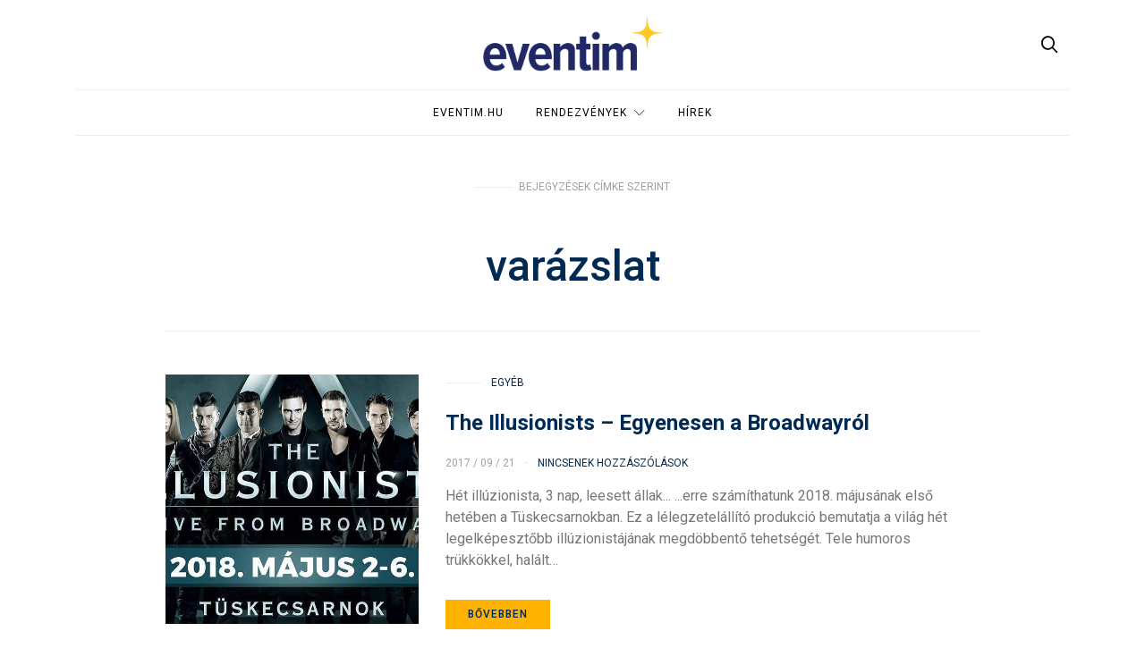

--- FILE ---
content_type: text/html; charset=UTF-8
request_url: https://blog.eventim.hu/tag/varazslat/
body_size: 45639
content:
<!doctype html>
<html lang="hu">

<head>
  <meta charset="UTF-8">
  <meta http-equiv="x-ua-compatible" content="ie=edge">
  <meta name="viewport" content="width=device-width, initial-scale=1">
  <meta name='robots' content='index, follow, max-image-preview:large, max-snippet:-1, max-video-preview:-1' />

	<!-- This site is optimized with the Yoast SEO plugin v17.8 - https://yoast.com/wordpress/plugins/seo/ -->
	<title>varázslat Archives | EVENTIM Blog</title>
	<link rel="canonical" href="http://blog.eventim.hu/tag/varazslat/" />
	<meta property="og:locale" content="hu_HU" />
	<meta property="og:type" content="article" />
	<meta property="og:title" content="varázslat Archives | EVENTIM Blog" />
	<meta property="og:url" content="http://blog.eventim.hu/tag/varazslat/" />
	<meta property="og:site_name" content="EVENTIM Blog" />
	<meta name="twitter:card" content="summary" />
	<meta name="twitter:site" content="@tex_hu" />
	<script type="application/ld+json" class="yoast-schema-graph">{"@context":"https://schema.org","@graph":[{"@type":"WebSite","@id":"https://blog.eventim.hu/#website","url":"https://blog.eventim.hu/","name":"EVENTIM Blog","description":"","potentialAction":[{"@type":"SearchAction","target":{"@type":"EntryPoint","urlTemplate":"https://blog.eventim.hu/?s={search_term_string}"},"query-input":"required name=search_term_string"}],"inLanguage":"hu"},{"@type":"CollectionPage","@id":"http://blog.eventim.hu/tag/varazslat/#webpage","url":"http://blog.eventim.hu/tag/varazslat/","name":"var\u00e1zslat Archives | EVENTIM Blog","isPartOf":{"@id":"https://blog.eventim.hu/#website"},"breadcrumb":{"@id":"http://blog.eventim.hu/tag/varazslat/#breadcrumb"},"inLanguage":"hu","potentialAction":[{"@type":"ReadAction","target":["http://blog.eventim.hu/tag/varazslat/"]}]},{"@type":"BreadcrumbList","@id":"http://blog.eventim.hu/tag/varazslat/#breadcrumb","itemListElement":[{"@type":"ListItem","position":1,"name":"Home","item":"https://blog.eventim.hu/"},{"@type":"ListItem","position":2,"name":"var\u00e1zslat"}]}]}</script>
	<!-- / Yoast SEO plugin. -->


<link rel='dns-prefetch' href='//fonts.googleapis.com' />
<link rel='dns-prefetch' href='//s.w.org' />
<link rel="alternate" type="application/rss+xml" title="EVENTIM Blog &raquo; hírcsatorna" href="https://blog.eventim.hu/feed/" />
<link rel="alternate" type="application/rss+xml" title="EVENTIM Blog &raquo; hozzászólás hírcsatorna" href="https://blog.eventim.hu/comments/feed/" />
<link rel="alternate" type="application/rss+xml" title="EVENTIM Blog &raquo; varázslat címke hírcsatorna" href="https://blog.eventim.hu/tag/varazslat/feed/" />
		<script type="text/javascript">
			window._wpemojiSettings = {"baseUrl":"https:\/\/s.w.org\/images\/core\/emoji\/13.1.0\/72x72\/","ext":".png","svgUrl":"https:\/\/s.w.org\/images\/core\/emoji\/13.1.0\/svg\/","svgExt":".svg","source":{"concatemoji":"https:\/\/blog.eventim.hu\/wp-includes\/js\/wp-emoji-release.min.js?ver=5.8.12"}};
			!function(e,a,t){var n,r,o,i=a.createElement("canvas"),p=i.getContext&&i.getContext("2d");function s(e,t){var a=String.fromCharCode;p.clearRect(0,0,i.width,i.height),p.fillText(a.apply(this,e),0,0);e=i.toDataURL();return p.clearRect(0,0,i.width,i.height),p.fillText(a.apply(this,t),0,0),e===i.toDataURL()}function c(e){var t=a.createElement("script");t.src=e,t.defer=t.type="text/javascript",a.getElementsByTagName("head")[0].appendChild(t)}for(o=Array("flag","emoji"),t.supports={everything:!0,everythingExceptFlag:!0},r=0;r<o.length;r++)t.supports[o[r]]=function(e){if(!p||!p.fillText)return!1;switch(p.textBaseline="top",p.font="600 32px Arial",e){case"flag":return s([127987,65039,8205,9895,65039],[127987,65039,8203,9895,65039])?!1:!s([55356,56826,55356,56819],[55356,56826,8203,55356,56819])&&!s([55356,57332,56128,56423,56128,56418,56128,56421,56128,56430,56128,56423,56128,56447],[55356,57332,8203,56128,56423,8203,56128,56418,8203,56128,56421,8203,56128,56430,8203,56128,56423,8203,56128,56447]);case"emoji":return!s([10084,65039,8205,55357,56613],[10084,65039,8203,55357,56613])}return!1}(o[r]),t.supports.everything=t.supports.everything&&t.supports[o[r]],"flag"!==o[r]&&(t.supports.everythingExceptFlag=t.supports.everythingExceptFlag&&t.supports[o[r]]);t.supports.everythingExceptFlag=t.supports.everythingExceptFlag&&!t.supports.flag,t.DOMReady=!1,t.readyCallback=function(){t.DOMReady=!0},t.supports.everything||(n=function(){t.readyCallback()},a.addEventListener?(a.addEventListener("DOMContentLoaded",n,!1),e.addEventListener("load",n,!1)):(e.attachEvent("onload",n),a.attachEvent("onreadystatechange",function(){"complete"===a.readyState&&t.readyCallback()})),(n=t.source||{}).concatemoji?c(n.concatemoji):n.wpemoji&&n.twemoji&&(c(n.twemoji),c(n.wpemoji)))}(window,document,window._wpemojiSettings);
		</script>
		<style type="text/css">
img.wp-smiley,
img.emoji {
	display: inline !important;
	border: none !important;
	box-shadow: none !important;
	height: 1em !important;
	width: 1em !important;
	margin: 0 .07em !important;
	vertical-align: -0.1em !important;
	background: none !important;
	padding: 0 !important;
}
</style>
	<style type="text/css">
.hasCountdown{text-shadow:transparent 0 1px 1px;overflow:hidden;padding:5px}
.countdown_rtl{direction:rtl}
.countdown_holding span{background-color:#ccc}
.countdown_row{clear:both;width:100%;text-align:center}
.countdown_show1 .countdown_section{width:98%}
.countdown_show2 .countdown_section{width:48%}
.countdown_show3 .countdown_section{width:32.5%}
.countdown_show4 .countdown_section{width:24.5%}
.countdown_show5 .countdown_section{width:19.5%}
.countdown_show6 .countdown_section{width:16.25%}
.countdown_show7 .countdown_section{width:14%}
.countdown_section{display:block;float:left;font-size:75%;text-align:center;margin:3px 0}
.countdown_amount{font-size:200%}
.countdown_descr{display:block;width:100%}
a.countdown_infolink{display:block;border-radius:10px;width:14px;height:13px;float:right;font-size:9px;line-height:13px;font-weight:700;text-align:center;position:relative;top:-15px;border:1px solid}
#countdown-preview{padding:10px}
</style>
<link rel='stylesheet' id='wp-block-library-css'  href='https://blog.eventim.hu/wp-includes/css/dist/block-library/style.min.css?ver=5.8.12' type='text/css' media='all' />
<link rel='stylesheet' id='titan-adminbar-styles-css'  href='https://blog.eventim.hu/wp-content/plugins/anti-spam/assets/css/admin-bar.css?ver=7.3.5' type='text/css' media='all' />
<link rel='stylesheet' id='animate-css'  href='https://blog.eventim.hu/wp-content/plugins/wp-quiz/assets/frontend/css/animate.css?ver=3.6.0' type='text/css' media='all' />
<link rel='stylesheet' id='wp-quiz-css'  href='https://blog.eventim.hu/wp-content/plugins/wp-quiz/assets/frontend/css/wp-quiz.css?ver=2.0.10' type='text/css' media='all' />
<link rel='stylesheet' id='authentic_vendors-css'  href='https://blog.eventim.hu/wp-content/themes/authentic/dist/css/vendors.min.css?ver=1.0.9' type='text/css' media='all' />
<link rel='stylesheet' id='authentic_css-css'  href='https://blog.eventim.hu/wp-content/themes/authentic/style.css?ver=1.0.9' type='text/css' media='all' />
<link rel='stylesheet' id='kirki_google_fonts-css'  href='https://fonts.googleapis.com/css?family=Roboto%3Aregular%2C500%2C700%7COpen+Sans%3Aregular%7CMontserrat%3A700%2Cregular&#038;subset=latin-ext' type='text/css' media='all' />
<link rel='stylesheet' id='kirki-styles-authentic_theme_mod-css'  href='https://blog.eventim.hu/wp-content/themes/authentic/inc/kirki/assets/css/kirki-styles.css' type='text/css' media='all' />
<style id='kirki-styles-authentic_theme_mod-inline-css' type='text/css'>
body{font-family:Roboto, Helvetica, Arial, sans-serif;font-weight:400;font-style:normal;font-size:1rem;line-height:1.5;color:#777777;}a{color:#002a54;}a:hover, a:active, a:focus, a:hover:active, a:focus:active{color:#ffb200;}h1 a, h2 a, h3 a, h4 a, h5 a, h6 a{color:#002a54;}h1 a:hover, h2 a:hover, h3 a:hover, h4 a:hover, h5 a:hover, h6 a:hover{color:#ffb200;}.btn-primary, .link-more, .gallery-button, .post-pagination-title, .comment-reply-link, .list-social a span, #wp-calendar tfoot, .nav-tabs .nav-link, .nav-pills .nav-link, .panel .card-header, .title-share{font-family:Roboto, Helvetica, Arial, sans-serif;font-weight:500;font-style:normal;font-size:12px;letter-spacing:1px;text-transform:uppercase;}.btn-primary{color:#002a54;}.btn-primary:hover, .btn-primary:active, .btn-primary:focus, .btn-primary:active:focus, .btn-primary:active:hover{color:#FFFFFF;background-color:#002a54;}.overlay .btn.btn-primary{color:#002a54;background-color:#ffb200;}.overlay .btn.btn-primary:hover, .overlay .btn.btn-primary:active, .overlay .btn.btn-primary:focus, .overlay .btn.btn-primary:active:focus, .overlay .btn.btn-primary:active:hover{color:#FFFFFF;background-color:#002a54;}.btn-primary, .nav-pills .nav-link.active, .nav-pills .nav-link.active:focus, .nav-pills .nav-link.active:hover{background-color:#ffb200;}.btn-secondary{font-family:Roboto, Helvetica, Arial, sans-serif;font-weight:400;font-style:normal;font-size:12px;letter-spacing:1px;text-transform:uppercase;color:#A0A0A0;background-color:#EEEEEE;}.btn-secondary:hover, .btn-secondary:active, .btn-secondary:focus, .btn-secondary:active:focus, .btn-secondary:active:hover{color:#000000;background-color:#F8F8F8;}.overlay .btn.btn-secondary{color:#A0A0A0;background-color:#EEEEEE;}.overlay .btn.btn-secondary:hover, .overlay .btn.btn-secondary:active, .overlay .btn.btn-secondary:focus, .overlay .btn.btn-secondary:active:focus, .overlay .btn.btn-secondary:active:hover{color:#000000;background-color:#F8F8F8;}h1, .site-footer h2, .post-standard h2{font-family:Roboto, Helvetica, Arial, sans-serif;font-weight:700;font-style:normal;font-size:2rem;line-height:1;text-transform:none;color:#002A54;}h2, .page-header-archive h1, .post-featured h2{font-family:Roboto, Helvetica, Arial, sans-serif;font-weight:700;font-style:normal;font-size:1.5rem;line-height:1;text-transform:none;color:#002A54;}h3{font-family:Roboto, Helvetica, Arial, sans-serif;font-weight:700;font-style:normal;font-size:1.25rem;line-height:1;text-transform:none;color:#002A54;}h4{font-family:Roboto, Helvetica, Arial, sans-serif;font-weight:700;font-style:normal;font-size:1rem;line-height:1;text-transform:none;color:#002A54;}h5{font-family:Roboto, Helvetica, Arial, sans-serif;font-weight:400;font-style:normal;font-size:15px;line-height:1;letter-spacing:-1px;text-transform:uppercase;color:#002A54;}h6, .comment .fn{font-family:Roboto, Helvetica, Arial, sans-serif;font-weight:700;font-style:normal;font-size:15px;line-height:1;letter-spacing:-1px;text-transform:none;color:#002A54;}.title-widget, .title-trending, .title-related, .title-comments, .comment-reply-title, .nav-links, .list-categories{font-family:Roboto, Helvetica, Arial, sans-serif;font-weight:500;font-style:normal;font-size:16px;line-height:1;letter-spacing:0.05rem;text-transform:none;color:#FFB200;}.content{font-family:"Open Sans", Helvetica, Arial, sans-serif;font-weight:400;font-style:normal;font-size:1rem;line-height:1.8;color:#777777;}.content .lead{font-family:Roboto, Helvetica, Arial, sans-serif;font-weight:700;font-style:normal;font-size:1.75rem;line-height:1.25;color:#002A54;}.content .dropcap:first-letter{font-family:Roboto, Helvetica, Arial, sans-serif;font-weight:400;font-style:normal;font-size:2.5rem;}.content blockquote{font-family:Roboto, Helvetica, Arial, sans-serif;font-weight:700;font-style:normal;font-size:1.75rem;line-height:1.25;color:#002A54;}.post-meta, label, .post-categories, .widget-about-lead, .share-title, .post-count, .sub-title, .comment-metadata, blockquote cite, .post-tags, .tagcloud, .timestamp, #wp-calendar caption, .logged-in-as{font-family:Roboto, Helvetica, Arial, sans-serif;font-weight:400;font-style:normal;font-size:12px;line-height:1.5;letter-spacing:0;text-transform:uppercase;color:#A0A0A0;}.page-header .post-excerpt{font-family:Roboto, Helvetica, Arial, sans-serif;font-weight:400;font-style:normal;font-size:1.5rem;line-height:1.25;letter-spacing:0;color:#002A54;}.post-number span:first-child{font-family:Roboto, Helvetica, Arial, sans-serif;font-weight:400;font-style:normal;font-size:1.25rem;line-height:1;}.header-logo img{width:200px;}.header-content{height:100px;}.navbar-brand > img{height:50px;}.navbar-primary .navbar-nav > li.menu-item > a, .navbar-search, .widget_nav_menu .menu > li.menu-item > a, .widget_pages .page_item a, .widget_meta li a, select, .widget_categories li, .widget_archive li{font-family:Roboto, Helvetica, Arial, sans-serif;font-weight:400;font-style:normal;font-size:12px;line-height:1.5;letter-spacing:1px;text-transform:uppercase;}.navbar-primary .sub-menu a, .widget_nav_menu .sub-menu a, .widget_categories .children li a{font-family:Roboto, Helvetica, Arial, sans-serif;font-weight:400;font-style:normal;font-size:12px;line-height:1.5;letter-spacing:0;text-transform:uppercase;}.site-footer{background-color:#000000;color:#A0A0A0;}.site-footer .owl-dot{background-color:#A0A0A0;}.site-footer .title-widget{color:#777777;}.site-footer a, .site-footer #wp-calendar thead th, .site-footer .owl-dot.active, .site-footer h2{color:#FFFFFF;}.site-footer a:hover, site-footer a:hover:active, .site-footer a:focus:active{color:#A0A0A0;}.site-footer .title-widget:after, .site-footer .authentic_widget_subscribe .widget-body:before, .site-footer #wp-calendar tfoot tr #prev + .pad:after, .site-footer #wp-calendar tbody td a{background-color:#242424;}.site-footer .widget, .site-footer .widget_nav_menu .menu > .menu-item:not(:first-child) > a, .site-footer .widget_categories > ul > li:not(:first-child), .site-footer .widget_archive > ul > li:not(:first-child), .site-footer #wp-calendar tbody td, .site-footer .widget_pages li:not(:first-child) a, .site-footer .widget_meta li:not(:first-child) a, .site-footer .widget_recent_comments li:not(:first-child), .site-footer .widget_recent_entries li:not(:first-child), .site-footer .widget.authentic_widget_twitter .twitter-actions, .site-footer #wp-calendar tbody td#today:after, .footer-section + .footer-section > .container > *{border-top-color:#242424;}.site-footer .widget.authentic_widget_twitter{border-color:#242424;}.site-footer .btn{color:#A0A0A0;}.site-footer .btn:hover, .site-footer .btn:active, .site-footer .btn:focus, .site-footer .btn:active:focus, .site-footer .btn:active:hover{color:#FFFFFF;background-color:#141414;}.site-footer .btn, .site-footer select, .site-footer .authentic_widget_posts .numbered .post-number{background-color:#242424;}.navbar-footer .navbar-nav > li.menu-item > a{font-family:Montserrat, Helvetica, Arial, sans-serif;font-weight:400;font-style:normal;font-size:12px;line-height:1.5;letter-spacing:1px;text-transform:uppercase;}.footer-logo{max-width:160px;}@media (min-width: 992px){.page-header h1, .post-header h1{font-family:Roboto, Helvetica, Arial, sans-serif;font-weight:500;font-style:normal;font-size:3rem;line-height:1;text-transform:none;color:#002A54;}.post-standard h2{font-family:Roboto, Helvetica, Arial, sans-serif;font-weight:500;font-style:normal;font-size:3rem;line-height:1;text-transform:none;color:#002A54;}.post-featured h2{font-family:Roboto, Helvetica, Arial, sans-serif;font-weight:700;font-style:normal;font-size:2rem;line-height:1;text-transform:none;color:#002A54;}#search input[type="search"]{font-family:Roboto, Helvetica, Arial, sans-serif;font-weight:700;font-style:normal;font-size:4.25rem;text-transform:none;}.home .site-content .container{width:940px;}.archive .site-content .container{width:940px;}.single.layout-sidebar-right .site-content .container, .single.layout-sidebar-left .site-content .container,{max-width:1140px;}.single.layout-fullwidth .site-content .container{width:940px;}.page.layout-sidebar-right .site-content .container, .page.layout-sidebar-left .site-content .container,{max-width:1140px;}.page.layout-fullwidth .site-content .container{width:940px;}.owl-featured .owl-slide .overlay-container{height:450px;}.owl-featured h2{font-family:Roboto, Helvetica, Arial, sans-serif;font-weight:700;font-style:normal;font-size:2.5rem;line-height:1;text-transform:none;}}@media (min-width: 1200px){.owl-center .owl-slide{width:910px;}.owl-boxed{max-width:910px;}}
</style>
<script type='text/javascript' src='https://blog.eventim.hu/wp-includes/js/jquery/jquery.min.js?ver=3.6.0' id='jquery-core-js'></script>
<script type='text/javascript' src='https://blog.eventim.hu/wp-includes/js/jquery/jquery-migrate.min.js?ver=3.3.2' id='jquery-migrate-js'></script>
<link rel="https://api.w.org/" href="https://blog.eventim.hu/wp-json/" /><link rel="alternate" type="application/json" href="https://blog.eventim.hu/wp-json/wp/v2/tags/125" /><link rel="EditURI" type="application/rsd+xml" title="RSD" href="https://blog.eventim.hu/xmlrpc.php?rsd" />
<link rel="wlwmanifest" type="application/wlwmanifest+xml" href="https://blog.eventim.hu/wp-includes/wlwmanifest.xml" /> 
<meta name="generator" content="WordPress 5.8.12" />
<link rel="icon" href="https://blog.eventim.hu/wp-content/uploads/2022/03/cropped-eventim-32x32.webp" sizes="32x32" />
<link rel="icon" href="https://blog.eventim.hu/wp-content/uploads/2022/03/cropped-eventim-192x192.webp" sizes="192x192" />
<link rel="apple-touch-icon" href="https://blog.eventim.hu/wp-content/uploads/2022/03/cropped-eventim-180x180.webp" />
<meta name="msapplication-TileImage" content="https://blog.eventim.hu/wp-content/uploads/2022/03/cropped-eventim-270x270.webp" />
		<style type="text/css" id="wp-custom-css">
			.navigation.pagination .nav-links { border: 2px #FFB200 solid; }

.content .dropcap-borders:first-letter { border: 3px #FFB200 solid; }

.content .dropcap:first-letter { color: #002A54; }

.page-header-standard h1:after { background: #FFB200; }

blockquote:before { color: #FFB200; }

.navbar-nav > li.menu-item li.menu-item > a:focus, .navbar-nav > li.menu-item li.menu-item > a:hover { background: #002A54; }

.navbar-brand > img { margin: 10px 0; }

.posts-pagination .post-pagination-content { background: #002A54; }

.title-trending:after, .title-widget:after { background: #002A54; } 

.featured-image-large .header-navbar-stuck { background: #002A54; }

.post-share-vertical .share-buttons li a:focus, .post-share-vertical .share-buttons li a:hover { background: #002A54; border-color: #002A54; }

.owl-dot span {
	width: 5px!important;
	height: 5px!important;
}

.owl-dots {
	margin-top:0!important;
}


input[type="checkbox"] {
    -webkit-appearance: checkbox;
    -moz-appearance: checkbox;
    appearance: checkbox;
	margin-right:5px;
}

input[type="radio"] {
    -webkit-appearance: radio;
    -moz-appearance: radio;
    appearance: radio;
	margin-right:5px;
}

span.wpcf7-list-item { display: block; }

.page-header-bg .overlay-content {
flex: 0!important;
}		</style>
		<script>
  (function(i,s,o,g,r,a,m){i['GoogleAnalyticsObject']=r;i[r]=i[r]||function(){
  (i[r].q=i[r].q||[]).push(arguments)},i[r].l=1*new Date();a=s.createElement(o),
  m=s.getElementsByTagName(o)[0];a.async=1;a.src=g;m.parentNode.insertBefore(a,m)
  })(window,document,'script','https://www.google-analytics.com/analytics.js','ga');
 
  ga('create', 'UA-914020-4', 'auto');
  ga('send', 'pageview');
 
</script>
<!-- Facebook Pixel Code -->
<script>
!function(f,b,e,v,n,t,s){if(f.fbq)return;n=f.fbq=function(){n.callMethod?
n.callMethod.apply(n,arguments):n.queue.push(arguments)};if(!f._fbq)f._fbq=n;
n.push=n;n.loaded=!0;n.version='2.0';n.queue=[];t=b.createElement(e);t.async=!0;
t.src=v;s=b.getElementsByTagName(e)[0];s.parentNode.insertBefore(t,s)}(window,
document,'script','https://connect.facebook.net/en_US/fbevents.js');
fbq('init', '1932573153639152'); // Insert your pixel ID here.
fbq('track', 'PageView');
</script>
<noscript><img height="1" width="1" style="display:none"
src="https://www.facebook.com/tr?id=1932573153639152&ev=PageView&noscript=1"
/></noscript>
<!-- DO NOT MODIFY -->
<!-- End Facebook Pixel Code -->
</head>

<body class="archive tag tag-varazslat tag-125 layout-fullwidth parallax-disabled sticky-sidebar-enabled lazy-load-enabled navbar-scroll-enabled">


<header class="site-header">

  
  
  <div class="header">
    <div class="container">
      <div class="header-content">

        <div class="header-left">
          <button class="navbar-toggle hidden-md-up" type="button" data-toggle="collapse" data-target="#navbar-primary">
            <i class="icon icon-menu"></i>
          </button>
                  </div>

        <div class="header-center">
                    <a href="https://blog.eventim.hu/" class="header-logo">
            <img src="http://blog.eventim.hu/wp-content/uploads/2020/03/Dark.png" alt="EVENTIM Blog">
          </a>
                  </div>

        <div class="header-right">
                    <a href="#search" class="header-btn-search"><i class="icon icon-search"></i></a>
                  </div>

      </div>
    </div>
  </div>

  <div class="header-navbar-primary">
    <div class="container">
      <div class="collapse navbar-toggleable" id="navbar-primary">
        <nav class="navbar navbar-primary">

          
          
                          <a href="https://blog.eventim.hu/" class="navbar-brand">
                <img src="http://blog.eventim.hu/wp-content/uploads/2020/03/Dark.png" alt="EVENTIM Blog">
              </a>
            
          
          <ul id="menu-main" class="nav navbar-nav"><li id="menu-item-270" class="menu-item menu-item-type-custom menu-item-object-custom menu-item-270"><a href="http://eventim.hu">Eventim.hu</a></li>
<li id="menu-item-242" class="menu-item menu-item-type-custom menu-item-object-custom menu-item-has-children menu-item-242"><a href="#">Rendezvények</a>
<ul class="sub-menu">
	<li id="menu-item-246" class="menu-item menu-item-type-taxonomy menu-item-object-category menu-item-246"><a href="https://blog.eventim.hu/category/koncert/">Koncert</a></li>
	<li id="menu-item-247" class="menu-item menu-item-type-taxonomy menu-item-object-category menu-item-247"><a href="https://blog.eventim.hu/category/kultura/">Kultúra</a></li>
	<li id="menu-item-248" class="menu-item menu-item-type-taxonomy menu-item-object-category menu-item-248"><a href="https://blog.eventim.hu/category/sport/">Sport</a></li>
	<li id="menu-item-243" class="menu-item menu-item-type-taxonomy menu-item-object-category menu-item-243"><a href="https://blog.eventim.hu/category/csalad/">Család</a></li>
	<li id="menu-item-249" class="menu-item menu-item-type-taxonomy menu-item-object-category menu-item-249"><a href="https://blog.eventim.hu/category/utalvany/">Utalvány</a></li>
	<li id="menu-item-244" class="menu-item menu-item-type-taxonomy menu-item-object-category menu-item-244"><a href="https://blog.eventim.hu/category/egyeb/">Egyéb</a></li>
</ul>
</li>
<li id="menu-item-324" class="menu-item menu-item-type-taxonomy menu-item-object-category menu-item-324"><a href="https://blog.eventim.hu/category/hirek/">Hírek</a></li>
</ul>
          <a href="#search" class="navbar-search"><i class="icon icon-search"></i></a>
        </nav>
      </div>
    </div>
  </div>

</header>


<div class="site-content">
  <div class="container">
    <div class="page-content">
            <div class="main">

        <div class="page-header page-header-archive">
          <p class="sub-title">Bejegyzések címke szerint</p><h1>varázslat</h1>        </div>

        
        
        <div class="post-archive"><div class="post-archive-list"><article class="post-list post-481 post type-post status-publish format-standard has-post-thumbnail hentry category-egyeb tag-broadway tag-illusionists tag-trukkok tag-varazslat">

  <div class="row">

    <div class="col-md-4">
              <div class="post-thumbnail">
          <img width="530" height="522" src="https://blog.eventim.hu/wp-content/uploads/2017/09/20525300_1556747514396047_6353223550755264144_n-530x522.jpg" class="attachment-list size-list wp-post-image" alt="" loading="lazy" />          
    <div class="post-more">
      <a href="https://blog.eventim.hu/illusionists-egyenesen-broadwayrol/" class="link-more">
        <span>Bővebben</span>
              </a>
    </div>

              <ul class="post-meta">      <li class="meta-views">
        <i class="icon icon-eye"></i>                3.9K              </li>
    </ul>          <a href="https://blog.eventim.hu/illusionists-egyenesen-broadwayrol/"></a>
        </div>
          </div>

    <div class="col-md-8">
      <ul class="post-categories">
	<li><a href="https://blog.eventim.hu/category/egyeb/" rel="category tag">Egyéb</a></li></ul>      <h2 class="entry-title"><a href="https://blog.eventim.hu/illusionists-egyenesen-broadwayrol/">The Illusionists – Egyenesen a Broadwayról</a></h2>
      <ul class="post-meta">      <li class="meta-date">
        <time class="entry-date published updated" datetime="2017-09-21T13:02:34+02:00">
          2017 / 09 / 21        </time>
      </li>
          <li class="meta-comments">
                <a href="https://blog.eventim.hu/illusionists-egyenesen-broadwayrol/#respond" class="comments-link" >Nincsenek hozzászólások</a>      </li>
    </ul>      <div class="post-excerpt">Hét illúzionista, 3 nap, leesett állak... ...erre számíthatunk 2018. májusának első hetében a Tüskecsarnokban. Ez a lélegzetelállító produkció bemutatja a világ hét legelképesztőbb illúzionistájának megdöbbentő tehetségét. Tele humoros trükkökkel, halált&hellip;</div>
      
    <div class="post-more">
      <a href="https://blog.eventim.hu/illusionists-egyenesen-broadwayrol/" class="btn btn-primary btn-effect">
        <span>Bővebben</span>
                  <span><i class="icon icon-arrow-right"></i></span>
              </a>
    </div>

        </div>

  </div>

</article>




</div></div>
      </div>
          </div>
  </div>
</div>

<footer class="site-footer">

          <div class="footer-section">
          <div class="container">
            <div class="footer-widgets">
              <div class="footer-sidebars">
                                  <div class="footer-sidebar">
                    <div class="widget calendar-1 widget_calendar"><h5 class="title-widget">Naptár</h5><div id="calendar_wrap" class="calendar_wrap"><table id="wp-calendar" class="wp-calendar-table">
	<caption>2026. január</caption>
	<thead>
	<tr>
		<th scope="col" title="hétfő">h</th>
		<th scope="col" title="kedd">K</th>
		<th scope="col" title="szerda">s</th>
		<th scope="col" title="csütörtök">c</th>
		<th scope="col" title="péntek">p</th>
		<th scope="col" title="szombat">s</th>
		<th scope="col" title="vasárnap">v</th>
	</tr>
	</thead>
	<tbody>
	<tr>
		<td colspan="3" class="pad">&nbsp;</td><td>1</td><td>2</td><td>3</td><td>4</td>
	</tr>
	<tr>
		<td>5</td><td>6</td><td>7</td><td>8</td><td>9</td><td>10</td><td>11</td>
	</tr>
	<tr>
		<td>12</td><td>13</td><td>14</td><td>15</td><td>16</td><td>17</td><td>18</td>
	</tr>
	<tr>
		<td>19</td><td>20</td><td>21</td><td>22</td><td>23</td><td id="today">24</td><td>25</td>
	</tr>
	<tr>
		<td>26</td><td>27</td><td>28</td><td>29</td><td>30</td><td>31</td>
		<td class="pad" colspan="1">&nbsp;</td>
	</tr>
	</tbody>
	</table><nav aria-label="Előző és következő hónapok" class="wp-calendar-nav">
		<span class="wp-calendar-nav-prev"><a href="https://blog.eventim.hu/2025/12/">&laquo; dec</a></span>
		<span class="pad">&nbsp;</span>
		<span class="wp-calendar-nav-next">&nbsp;</span>
	</nav></div></div>                  </div>
                                                  <div class="footer-sidebar">
                    <div class="widget search-3 widget_search"><form role="search" method="get" class="search-form form" action="https://blog.eventim.hu/">
  <label class="sr-only">Keresés erre:</label>
  <div class="input-group">
    <input type="search" value="" name="s" class="search-field form-control" placeholder="Keresés ..." required>
    <span class="input-group-btn">
      <button type="submit" class="search-submit btn btn-primary btn-effect"><span>Keresés</span><span><i class="icon icon-search"></i></span></button>
    </span>
  </div>
</form>
</div><div class="widget tag_cloud-1 widget_tag_cloud"><h5 class="title-widget">Címkék</h5><div class="tagcloud"><a href="https://blog.eventim.hu/tag/50/" class="tag-cloud-link tag-link-87 tag-link-position-1" style="font-size: 8pt;" aria-label="50 (1 elem)">50</a>
<a href="https://blog.eventim.hu/tag/akos50/" class="tag-cloud-link tag-link-127 tag-link-position-2" style="font-size: 8pt;" aria-label="akos50 (1 elem)">akos50</a>
<a href="https://blog.eventim.hu/tag/alfoldi-robert/" class="tag-cloud-link tag-link-117 tag-link-position-3" style="font-size: 8pt;" aria-label="Alföldi Róbert (1 elem)">Alföldi Róbert</a>
<a href="https://blog.eventim.hu/tag/app/" class="tag-cloud-link tag-link-141 tag-link-position-4" style="font-size: 8pt;" aria-label="app (1 elem)">app</a>
<a href="https://blog.eventim.hu/tag/broadway/" class="tag-cloud-link tag-link-116 tag-link-position-5" style="font-size: 12.581818181818pt;" aria-label="broadway (2 elem)">broadway</a>
<a href="https://blog.eventim.hu/tag/budapest/" class="tag-cloud-link tag-link-112 tag-link-position-6" style="font-size: 12.581818181818pt;" aria-label="budapest (2 elem)">budapest</a>
<a href="https://blog.eventim.hu/tag/caramel/" class="tag-cloud-link tag-link-131 tag-link-position-7" style="font-size: 15.636363636364pt;" aria-label="Caramel (3 elem)">Caramel</a>
<a href="https://blog.eventim.hu/tag/charlie/" class="tag-cloud-link tag-link-88 tag-link-position-8" style="font-size: 8pt;" aria-label="charlie (1 elem)">charlie</a>
<a href="https://blog.eventim.hu/tag/charlie-watts/" class="tag-cloud-link tag-link-89 tag-link-position-9" style="font-size: 8pt;" aria-label="Charlie Watts (1 elem)">Charlie Watts</a>
<a href="https://blog.eventim.hu/tag/decca/" class="tag-cloud-link tag-link-90 tag-link-position-10" style="font-size: 8pt;" aria-label="Decca (1 elem)">Decca</a>
<a href="https://blog.eventim.hu/tag/demjen-ferenc/" class="tag-cloud-link tag-link-139 tag-link-position-11" style="font-size: 8pt;" aria-label="Demjén Ferenc (1 elem)">Demjén Ferenc</a>
<a href="https://blog.eventim.hu/tag/eb/" class="tag-cloud-link tag-link-91 tag-link-position-12" style="font-size: 8pt;" aria-label="eb (1 elem)">eb</a>
<a href="https://blog.eventim.hu/tag/elvis/" class="tag-cloud-link tag-link-133 tag-link-position-13" style="font-size: 8pt;" aria-label="Elvis (1 elem)">Elvis</a>
<a href="https://blog.eventim.hu/tag/ennio-morricone/" class="tag-cloud-link tag-link-136 tag-link-position-14" style="font-size: 8pt;" aria-label="Ennio Morricone (1 elem)">Ennio Morricone</a>
<a href="https://blog.eventim.hu/tag/fiba/" class="tag-cloud-link tag-link-92 tag-link-position-15" style="font-size: 8pt;" aria-label="fiba (1 elem)">fiba</a>
<a href="https://blog.eventim.hu/tag/fonograf/" class="tag-cloud-link tag-link-121 tag-link-position-16" style="font-size: 8pt;" aria-label="fonográf (1 elem)">fonográf</a>
<a href="https://blog.eventim.hu/tag/foto/" class="tag-cloud-link tag-link-138 tag-link-position-17" style="font-size: 8pt;" aria-label="fotó (1 elem)">fotó</a>
<a href="https://blog.eventim.hu/tag/galeria/" class="tag-cloud-link tag-link-137 tag-link-position-18" style="font-size: 15.636363636364pt;" aria-label="galéria (3 elem)">galéria</a>
<a href="https://blog.eventim.hu/tag/hanga-adam/" class="tag-cloud-link tag-link-93 tag-link-position-19" style="font-size: 8pt;" aria-label="hanga ádám (1 elem)">hanga ádám</a>
<a href="https://blog.eventim.hu/tag/hegedu/" class="tag-cloud-link tag-link-94 tag-link-position-20" style="font-size: 8pt;" aria-label="hegedű (1 elem)">hegedű</a>
<a href="https://blog.eventim.hu/tag/hegedus-a-hazteton/" class="tag-cloud-link tag-link-115 tag-link-position-21" style="font-size: 8pt;" aria-label="hegedűs a háztetőn (1 elem)">hegedűs a háztetőn</a>
<a href="https://blog.eventim.hu/tag/helfgott/" class="tag-cloud-link tag-link-144 tag-link-position-22" style="font-size: 8pt;" aria-label="Helfgott (1 elem)">Helfgott</a>
<a href="https://blog.eventim.hu/tag/illusionists/" class="tag-cloud-link tag-link-124 tag-link-position-23" style="font-size: 8pt;" aria-label="illusionists (1 elem)">illusionists</a>
<a href="https://blog.eventim.hu/tag/interju/" class="tag-cloud-link tag-link-129 tag-link-position-24" style="font-size: 12.581818181818pt;" aria-label="interjú (2 elem)">interjú</a>
<a href="https://blog.eventim.hu/tag/karacsony/" class="tag-cloud-link tag-link-132 tag-link-position-25" style="font-size: 8pt;" aria-label="karácsony (1 elem)">karácsony</a>
<a href="https://blog.eventim.hu/tag/keith-richards/" class="tag-cloud-link tag-link-95 tag-link-position-26" style="font-size: 8pt;" aria-label="Keith Richards (1 elem)">Keith Richards</a>
<a href="https://blog.eventim.hu/tag/keringo/" class="tag-cloud-link tag-link-96 tag-link-position-27" style="font-size: 8pt;" aria-label="keringő (1 elem)">keringő</a>
<a href="https://blog.eventim.hu/tag/kiallitas/" class="tag-cloud-link tag-link-114 tag-link-position-28" style="font-size: 8pt;" aria-label="kiállítás (1 elem)">kiállítás</a>
<a href="https://blog.eventim.hu/tag/koncert/" class="tag-cloud-link tag-link-122 tag-link-position-29" style="font-size: 22pt;" aria-label="koncert (6 elem)">koncert</a>
<a href="https://blog.eventim.hu/tag/kviz/" class="tag-cloud-link tag-link-134 tag-link-position-30" style="font-size: 15.636363636364pt;" aria-label="kvíz (3 elem)">kvíz</a>
<a href="https://blog.eventim.hu/tag/lgt/" class="tag-cloud-link tag-link-143 tag-link-position-31" style="font-size: 8pt;" aria-label="LGT (1 elem)">LGT</a>
<a href="https://blog.eventim.hu/tag/lovasi-andras/" class="tag-cloud-link tag-link-100 tag-link-position-32" style="font-size: 12.581818181818pt;" aria-label="Lovasi András (2 elem)">Lovasi András</a>
<a href="https://blog.eventim.hu/tag/musical/" class="tag-cloud-link tag-link-120 tag-link-position-33" style="font-size: 8pt;" aria-label="musical (1 elem)">musical</a>
<a href="https://blog.eventim.hu/tag/retro/" class="tag-cloud-link tag-link-123 tag-link-position-34" style="font-size: 8pt;" aria-label="retro (1 elem)">retro</a>
<a href="https://blog.eventim.hu/tag/rock/" class="tag-cloud-link tag-link-104 tag-link-position-35" style="font-size: 12.581818181818pt;" aria-label="rock (2 elem)">rock</a>
<a href="https://blog.eventim.hu/tag/ruzsa-magdi/" class="tag-cloud-link tag-link-128 tag-link-position-36" style="font-size: 8pt;" aria-label="Rúzsa Magdi (1 elem)">Rúzsa Magdi</a>
<a href="https://blog.eventim.hu/tag/sportarena/" class="tag-cloud-link tag-link-107 tag-link-position-37" style="font-size: 18.181818181818pt;" aria-label="sportaréna (4 elem)">sportaréna</a>
<a href="https://blog.eventim.hu/tag/stohl-andras/" class="tag-cloud-link tag-link-118 tag-link-position-38" style="font-size: 8pt;" aria-label="Stohl András (1 elem)">Stohl András</a>
<a href="https://blog.eventim.hu/tag/szinhaz/" class="tag-cloud-link tag-link-119 tag-link-position-39" style="font-size: 8pt;" aria-label="színház (1 elem)">színház</a>
<a href="https://blog.eventim.hu/tag/sef-asztala/" class="tag-cloud-link tag-link-142 tag-link-position-40" style="font-size: 8pt;" aria-label="séf asztala (1 elem)">séf asztala</a>
<a href="https://blog.eventim.hu/tag/titanic/" class="tag-cloud-link tag-link-113 tag-link-position-41" style="font-size: 8pt;" aria-label="titanic (1 elem)">titanic</a>
<a href="https://blog.eventim.hu/tag/top-10/" class="tag-cloud-link tag-link-110 tag-link-position-42" style="font-size: 12.581818181818pt;" aria-label="top 10 (2 elem)">top 10</a>
<a href="https://blog.eventim.hu/tag/trukkok/" class="tag-cloud-link tag-link-126 tag-link-position-43" style="font-size: 8pt;" aria-label="trükkök (1 elem)">trükkök</a>
<a href="https://blog.eventim.hu/tag/varazslat/" class="tag-cloud-link tag-link-125 tag-link-position-44" style="font-size: 8pt;" aria-label="varázslat (1 elem)">varázslat</a>
<a href="https://blog.eventim.hu/tag/zongora/" class="tag-cloud-link tag-link-145 tag-link-position-45" style="font-size: 8pt;" aria-label="zongora (1 elem)">zongora</a></div>
</div>                  </div>
                                                  <div class="footer-sidebar">
                    <div class="widget archives-3 widget_archive"><h5 class="title-widget">Archívum</h5>		<label class="screen-reader-text" for="archives-dropdown-3">Archívum</label>
		<select id="archives-dropdown-3" name="archive-dropdown">
			
			<option value="">Hónap kijelölése</option>
				<option value='https://blog.eventim.hu/2025/12/'> 2025 december &nbsp;(1)</option>
	<option value='https://blog.eventim.hu/2025/11/'> 2025 november &nbsp;(1)</option>
	<option value='https://blog.eventim.hu/2025/10/'> 2025 október &nbsp;(1)</option>
	<option value='https://blog.eventim.hu/2025/09/'> 2025 szeptember &nbsp;(1)</option>
	<option value='https://blog.eventim.hu/2025/07/'> 2025 július &nbsp;(1)</option>
	<option value='https://blog.eventim.hu/2025/06/'> 2025 június &nbsp;(1)</option>
	<option value='https://blog.eventim.hu/2025/05/'> 2025 május &nbsp;(1)</option>
	<option value='https://blog.eventim.hu/2025/04/'> 2025 április &nbsp;(1)</option>
	<option value='https://blog.eventim.hu/2025/03/'> 2025 március &nbsp;(1)</option>
	<option value='https://blog.eventim.hu/2025/02/'> 2025 február &nbsp;(1)</option>
	<option value='https://blog.eventim.hu/2025/01/'> 2025 január &nbsp;(1)</option>
	<option value='https://blog.eventim.hu/2024/11/'> 2024 november &nbsp;(2)</option>
	<option value='https://blog.eventim.hu/2024/09/'> 2024 szeptember &nbsp;(3)</option>
	<option value='https://blog.eventim.hu/2024/06/'> 2024 június &nbsp;(1)</option>
	<option value='https://blog.eventim.hu/2024/04/'> 2024 április &nbsp;(1)</option>
	<option value='https://blog.eventim.hu/2024/03/'> 2024 március &nbsp;(1)</option>
	<option value='https://blog.eventim.hu/2024/01/'> 2024 január &nbsp;(2)</option>
	<option value='https://blog.eventim.hu/2023/10/'> 2023 október &nbsp;(3)</option>
	<option value='https://blog.eventim.hu/2023/09/'> 2023 szeptember &nbsp;(1)</option>
	<option value='https://blog.eventim.hu/2023/08/'> 2023 augusztus &nbsp;(1)</option>
	<option value='https://blog.eventim.hu/2023/07/'> 2023 július &nbsp;(1)</option>
	<option value='https://blog.eventim.hu/2023/06/'> 2023 június &nbsp;(1)</option>
	<option value='https://blog.eventim.hu/2023/05/'> 2023 május &nbsp;(1)</option>
	<option value='https://blog.eventim.hu/2023/03/'> 2023 március &nbsp;(2)</option>
	<option value='https://blog.eventim.hu/2023/02/'> 2023 február &nbsp;(1)</option>
	<option value='https://blog.eventim.hu/2023/01/'> 2023 január &nbsp;(1)</option>
	<option value='https://blog.eventim.hu/2022/12/'> 2022 december &nbsp;(1)</option>
	<option value='https://blog.eventim.hu/2022/11/'> 2022 november &nbsp;(2)</option>
	<option value='https://blog.eventim.hu/2022/10/'> 2022 október &nbsp;(2)</option>
	<option value='https://blog.eventim.hu/2022/09/'> 2022 szeptember &nbsp;(1)</option>
	<option value='https://blog.eventim.hu/2022/08/'> 2022 augusztus &nbsp;(1)</option>
	<option value='https://blog.eventim.hu/2022/07/'> 2022 július &nbsp;(1)</option>
	<option value='https://blog.eventim.hu/2022/06/'> 2022 június &nbsp;(1)</option>
	<option value='https://blog.eventim.hu/2022/05/'> 2022 május &nbsp;(1)</option>
	<option value='https://blog.eventim.hu/2022/03/'> 2022 március &nbsp;(2)</option>
	<option value='https://blog.eventim.hu/2022/02/'> 2022 február &nbsp;(1)</option>
	<option value='https://blog.eventim.hu/2022/01/'> 2022 január &nbsp;(1)</option>
	<option value='https://blog.eventim.hu/2021/12/'> 2021 december &nbsp;(3)</option>
	<option value='https://blog.eventim.hu/2020/03/'> 2020 március &nbsp;(1)</option>
	<option value='https://blog.eventim.hu/2020/01/'> 2020 január &nbsp;(1)</option>
	<option value='https://blog.eventim.hu/2019/12/'> 2019 december &nbsp;(1)</option>
	<option value='https://blog.eventim.hu/2019/11/'> 2019 november &nbsp;(2)</option>
	<option value='https://blog.eventim.hu/2019/09/'> 2019 szeptember &nbsp;(1)</option>
	<option value='https://blog.eventim.hu/2019/05/'> 2019 május &nbsp;(1)</option>
	<option value='https://blog.eventim.hu/2019/04/'> 2019 április &nbsp;(4)</option>
	<option value='https://blog.eventim.hu/2019/03/'> 2019 március &nbsp;(1)</option>
	<option value='https://blog.eventim.hu/2019/02/'> 2019 február &nbsp;(2)</option>
	<option value='https://blog.eventim.hu/2019/01/'> 2019 január &nbsp;(2)</option>
	<option value='https://blog.eventim.hu/2018/12/'> 2018 december &nbsp;(2)</option>
	<option value='https://blog.eventim.hu/2018/11/'> 2018 november &nbsp;(1)</option>
	<option value='https://blog.eventim.hu/2018/10/'> 2018 október &nbsp;(2)</option>
	<option value='https://blog.eventim.hu/2018/09/'> 2018 szeptember &nbsp;(2)</option>
	<option value='https://blog.eventim.hu/2018/08/'> 2018 augusztus &nbsp;(3)</option>
	<option value='https://blog.eventim.hu/2018/07/'> 2018 július &nbsp;(3)</option>
	<option value='https://blog.eventim.hu/2018/06/'> 2018 június &nbsp;(3)</option>
	<option value='https://blog.eventim.hu/2018/05/'> 2018 május &nbsp;(3)</option>
	<option value='https://blog.eventim.hu/2018/04/'> 2018 április &nbsp;(5)</option>
	<option value='https://blog.eventim.hu/2018/03/'> 2018 március &nbsp;(4)</option>
	<option value='https://blog.eventim.hu/2018/02/'> 2018 február &nbsp;(3)</option>
	<option value='https://blog.eventim.hu/2018/01/'> 2018 január &nbsp;(3)</option>
	<option value='https://blog.eventim.hu/2017/12/'> 2017 december &nbsp;(3)</option>
	<option value='https://blog.eventim.hu/2017/11/'> 2017 november &nbsp;(3)</option>
	<option value='https://blog.eventim.hu/2017/10/'> 2017 október &nbsp;(3)</option>
	<option value='https://blog.eventim.hu/2017/09/'> 2017 szeptember &nbsp;(3)</option>
	<option value='https://blog.eventim.hu/2017/08/'> 2017 augusztus &nbsp;(3)</option>
	<option value='https://blog.eventim.hu/2017/07/'> 2017 július &nbsp;(2)</option>
	<option value='https://blog.eventim.hu/2017/06/'> 2017 június &nbsp;(1)</option>
	<option value='https://blog.eventim.hu/2017/05/'> 2017 május &nbsp;(2)</option>
	<option value='https://blog.eventim.hu/2017/04/'> 2017 április &nbsp;(3)</option>

		</select>

<script type="text/javascript">
/* <![CDATA[ */
(function() {
	var dropdown = document.getElementById( "archives-dropdown-3" );
	function onSelectChange() {
		if ( dropdown.options[ dropdown.selectedIndex ].value !== '' ) {
			document.location.href = this.options[ this.selectedIndex ].value;
		}
	}
	dropdown.onchange = onSelectChange;
})();
/* ]]> */
</script>
			</div>                  </div>
                              </div>
            </div>
          </div>
        </div>
      
        <div class="footer-section">
          <div class="container">
            <div class="footer-info">

                              <a href="https://blog.eventim.hu/" class="footer-logo">
                  <img src="http://blog.eventim.hu/wp-content/uploads/2020/03/Light.png" alt="EVENTIM Blog">
                </a>
              
                                            
              
            </div>
          </div>
        </div>

      
</footer>

<div class="site-search" id="search">
  <button type="button" class="close"></button>
  <div class="form-container">
    <div class="container">
      <div class="row">
        <div class="col-lg-8 offset-lg-2 col-xl-6 offset-xl-3">
          <form role="search" method="get" class="search-form form" action="https://blog.eventim.hu/">
  <label class="sr-only">Keresés erre:</label>
  <div class="input-group">
    <input type="search" value="" name="s" class="search-field form-control" placeholder="Keresés ..." required>
    <span class="input-group-btn">
      <button type="submit" class="search-submit btn btn-primary btn-effect"><span>Keresés</span><span><i class="icon icon-search"></i></span></button>
    </span>
  </div>
</form>
          <p>Írd be a keresni kívánt szavakat és üss egy Entert</p>
        </div>
      </div>
    </div>
  </div>
</div>

<a href="#top" class="scroll-to-top hidden-sm-down"></a>

<script type='text/javascript' id='authentic_js-js-extra'>
/* <![CDATA[ */
var translation = {"next":"K\u00f6vetkez\u0151","previous":"El\u0151z\u0151"};
/* ]]> */
</script>
<script type='text/javascript' src='https://blog.eventim.hu/wp-content/themes/authentic/dist/js/scripts.min.js?ver=1.0.9' id='authentic_js-js'></script>
<script type='text/javascript' src='https://blog.eventim.hu/wp-content/plugins/wordpress-countdown-widget/js/jquery.countdown.min.js?ver=1.0' id='countdown-js'></script>
<script type='text/javascript' src='https://blog.eventim.hu/wp-includes/js/wp-embed.min.js?ver=5.8.12' id='wp-embed-js'></script>

<script>(function($) {
  $.countdown.regional['custom'] = {
    labels: [
      'Years', 
      'Months', 
      'Weeks', 
      'Days', 
      'Hours', 
      'Minutes', 
      'Seconds'
      ], 
    labels1: [
      'Év', 
      'Hónap', 
      'Week', 
      'Nap', 
      'Óra', 
      'Perc', 
      'Second'
    ], 
    compactLabels: ['y', 'a', 'h', 'g'], 
    whichLabels: null, 
    timeSeparator: ':', 
    isRTL: false
  }; 
  $.countdown.setDefaults($.countdown.regional['custom']); 
})(jQuery);
</script>
</body>
</html>


--- FILE ---
content_type: text/plain
request_url: https://www.google-analytics.com/j/collect?v=1&_v=j102&a=605763130&t=pageview&_s=1&dl=https%3A%2F%2Fblog.eventim.hu%2Ftag%2Fvarazslat%2F&ul=en-us%40posix&dt=var%C3%A1zslat%20Archives%20%7C%20EVENTIM%20Blog&sr=1280x720&vp=1280x720&_u=IEBAAEABAAAAACAAI~&jid=1120122667&gjid=1641213965&cid=1111833891.1769227261&tid=UA-914020-4&_gid=2065278810.1769227261&_r=1&_slc=1&z=643684105
body_size: -450
content:
2,cG-15F13ZP2B8